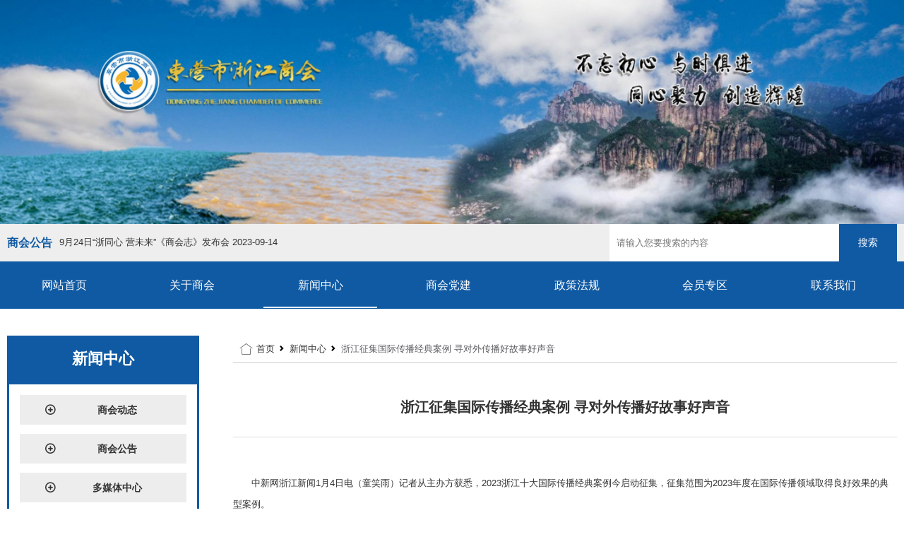

--- FILE ---
content_type: text/html; charset=utf-8
request_url: http://www.dyzjsh.com/index.php?a=show&catid=36&id=278
body_size: 6737
content:
<!doctype html>
<html lang="en">
<head>
	<meta charset="UTF-8" />
	<meta name="author" content="凯胜科技-https://www.kason.cc" />
	<meta name="viewport" content="width=device-width, user-scalable=no, initial-scale=1.0, maximum-scale=1.0, minimum-scale=1.0" />
	<meta http-equiv="X-UA-Compatible" content="IE=edge,chrome=1" />
	<title>浙江征集国际传播经典案例 寻对外传播好故事好声音 - 浙鲁要闻 - 东营市浙江商会</title>
	<meta name="keywords" content="东营商会，浙江商会,东营市浙江商会" />
	<meta name="description" content="　　中新网浙江新闻1月4日电（童笑雨）记者从主办方获悉，2023浙江十大国际传播经典案例今启动征集，征集范围为2023年度在国际传播领域取得   " />
	<link href="/statics/css/css/font-awesome.min.css" rel="stylesheet" type="text/css" />
	<link href="/statics/css/css/swiper-bundle.min.css" rel="stylesheet" type="text/css" />
	<link href="/statics/css/css/bootstrap.min.css" rel="stylesheet" type="text/css" />
	<link href="/statics/layui/css/layui.css" rel="stylesheet" type="text/css" />
	<link href="/statics/css/css/less.css" rel="stylesheet" type="text/css" />
	<link href="/statics/css/css/style.css" rel="stylesheet" type="text/css" />
	<script type="text/javascript" src="/statics/js/js/jquery.js"></script>
	<script src="/statics/js/js/jquery.SuperSlide.2.1.3.js"></script>
	<script src="/statics/js/js/moment-with-locales.min.js"></script>

	<!--[if lt IE 9]>
	<script src="https://oss.maxcdn.com/html5shiv/3.7.2/html5shiv.min.js"></script>
	<script src="https://oss.maxcdn.com/respond/1.4.2/respond.min.js"></script>
	<![endif]-->
</head>
<body>
<div class="banner">
		<ul class="swiper-wrapper">
				<li class="swiper-slide">
			<a href="/#" title="浙江商会">
				<img src="/uploadfile/2023/0824/20230824160205159.jpg" alt="">
			</a>
		</li>
			</ul>
	</div>
<div id="hd">
	<div class="wp">
		<div class="container">
			<div class="row justify-content-between align-items-center">
				<!--<div class="col-sm-4 col-md-2 logo">
					<a href="/"></a>
				</div>-->
				<div class="col notice">
					<h4>商会公告</h4>
					<ul>
																		<li><a href="/index.php?a=show&catid=14&id=196">9月24日“浙同心 营未来”《商会志》发布会 <span>2023-09-14</span></a></li>
																	</ul>
				</div>
				<div class="col-sm-4 offset-sm-1 d-none d-md-block">
					<form class="layui-form float-end search" action="" method="get" style="width: 100%;">
						<input type="hidden" name="m" value="search" />
						<input type="hidden" name="c" value="index" />
						<input type="hidden" name="a" value="search" />
						<input type="hidden" name="siteid" value="1" id="siteid" />
						<div class="d-flex align-items-center">
							<input type="text" name="q" placeholder="请输入您要搜索的内容" autocomplete="off" class="layui-input">
							<button class="layui-btn" lay-submit lay-filter="formDemo" style="background: #105AA4;">搜索</button>
						</div>
					</form>
				</div>
				<!--<span class="menuBtn"></span>-->
				<a href="javascript:;" class="menuBtn mobile-nav col-2">
					<span class="line line1"></span>
					<span class="line line2"></span>
					<span class="line line3"></span>
				</a>
			</div>
		</div>
	</div>
    <div class="nav-bg">
		<ul class="nav container">
			<li class="col g-0">
				<a href="/"  class="v1" >网站首页</a>
			</li>
									<li class="col g-0">
																<a href="http://www.dyzjsh.com/index.php?a=lists&catid=2"  class="v1">关于商会</a>
												<dl>
					<dd>
						<div class="subnav">
																					<a href="http://www.dyzjsh.com/index.php?a=lists&catid=2">商会简介</a>
														<a href="http://www.dyzjsh.com/index.php?a=lists&catid=3">组织架构</a>
														<a href="http://www.dyzjsh.com/index.php?a=lists&catid=4">商会文化</a>
														<a href="http://www.dyzjsh.com/index.php?a=lists&catid=12">商会荣誉</a>
														<a href="http://www.dyzjsh.com/index.php?a=lists&catid=5">商会服务</a>
														<a href="http://www.dyzjsh.com/index.php?a=lists&catid=11">加入商会</a>
														<a href="http://www.dyzjsh.com/index.php?a=lists&catid=22">商会章程</a>
																				</div>
					</dd>
				</dl>
							</li>
						<li class="col g-0">
																<a href="http://www.dyzjsh.com/index.php?a=lists&catid=15"  class="v1 vv" >新闻中心</a>
												<dl>
					<dd>
						<div class="subnav">
																					<a href="http://www.dyzjsh.com/index.php?a=lists&catid=15">商会动态</a>
														<a href="http://www.dyzjsh.com/index.php?a=lists&catid=14">商会公告</a>
														<a href="http://www.dyzjsh.com/index.php?a=lists&catid=30">多媒体中心</a>
														<a href="http://www.dyzjsh.com/index.php?a=lists&catid=32">公益活动</a>
														<a href="http://www.dyzjsh.com/index.php?a=lists&catid=36">浙鲁要闻</a>
														<a href="http://www.dyzjsh.com/index.php?a=lists&catid=37">国内热点</a>
														<a href="http://www.dyzjsh.com/index.php?a=lists&catid=38">国际形势</a>
																				</div>
					</dd>
				</dl>
							</li>
						<li class="col g-0">
																<a href="http://www.dyzjsh.com/index.php?a=lists&catid=20"  class="v1">商会党建</a>
												<dl>
					<dd>
						<div class="subnav">
																					<a href="http://www.dyzjsh.com/index.php?a=lists&catid=20">商会党建</a>
														<a href="http://www.dyzjsh.com/index.php?a=lists&catid=29">党建资讯</a>
																				</div>
					</dd>
				</dl>
							</li>
						<li class="col g-0">
																<a href="http://www.dyzjsh.com/index.php?a=lists&catid=17"  class="v1">政策法规</a>
												<dl>
					<dd>
						<div class="subnav">
																					<a href="http://www.dyzjsh.com/index.php?a=lists&catid=17">领导关怀</a>
														<a href="http://www.dyzjsh.com/index.php?a=lists&catid=18">政策法规</a>
														<a href="http://www.dyzjsh.com/index.php?a=lists&catid=19">招商引资</a>
																				</div>
					</dd>
				</dl>
							</li>
						<li class="col g-0">
																<a href="http://www.dyzjsh.com/index.php?a=lists&catid=16"  class="v1">会员专区</a>
												<dl>
					<dd>
						<div class="subnav">
																					<a href="http://www.dyzjsh.com/index.php?a=lists&catid=16">会员风采</a>
														<a href="http://www.dyzjsh.com/index.php?a=lists&catid=31">历届领导成员</a>
														<a href="http://www.dyzjsh.com/index.php?a=lists&catid=39">会员企业</a>
														<a href="http://www.dyzjsh.com/index.php?a=lists&catid=40">浙商品牌</a>
																				</div>
					</dd>
				</dl>
							</li>
						<li class="col g-0">
																<a href="http://www.dyzjsh.com/index.php?a=lists&catid=13"  class="v1">联系我们</a>
												<dl>
					<dd>
						<div class="subnav">
																					<a href="http://www.dyzjsh.com/index.php?a=lists&catid=13">联系我们</a>
																				</div>
					</dd>
				</dl>
							</li>
								</ul>
	</div>
	<div id="aside">
		<ul class="nv">
			<li class="v1">
				<a href="/" class="v1">网站首页</a>
			</li>
									<li class="v1">
																<a href='http://www.dyzjsh.com/index.php?a=lists&catid=2' class="v1">关于商会</a>
												<dl>
					<dd>
						<div class="subnav">
																					<a href="http://www.dyzjsh.com/index.php?a=lists&catid=2">商会简介</a>
														<a href="http://www.dyzjsh.com/index.php?a=lists&catid=3">组织架构</a>
														<a href="http://www.dyzjsh.com/index.php?a=lists&catid=4">商会文化</a>
														<a href="http://www.dyzjsh.com/index.php?a=lists&catid=12">商会荣誉</a>
														<a href="http://www.dyzjsh.com/index.php?a=lists&catid=5">商会服务</a>
														<a href="http://www.dyzjsh.com/index.php?a=lists&catid=11">加入商会</a>
														<a href="http://www.dyzjsh.com/index.php?a=lists&catid=22">商会章程</a>
																				</div>
					</dd>
				</dl>
							</li>
						<li class="v1">
																<a href='http://www.dyzjsh.com/index.php?a=lists&catid=15' class="v1">新闻中心</a>
												<dl>
					<dd>
						<div class="subnav">
																					<a href="http://www.dyzjsh.com/index.php?a=lists&catid=15">商会动态</a>
														<a href="http://www.dyzjsh.com/index.php?a=lists&catid=14">商会公告</a>
														<a href="http://www.dyzjsh.com/index.php?a=lists&catid=30">多媒体中心</a>
														<a href="http://www.dyzjsh.com/index.php?a=lists&catid=32">公益活动</a>
														<a href="http://www.dyzjsh.com/index.php?a=lists&catid=36">浙鲁要闻</a>
														<a href="http://www.dyzjsh.com/index.php?a=lists&catid=37">国内热点</a>
														<a href="http://www.dyzjsh.com/index.php?a=lists&catid=38">国际形势</a>
																				</div>
					</dd>
				</dl>
							</li>
						<li class="v1">
																<a href='http://www.dyzjsh.com/index.php?a=lists&catid=20' class="v1">商会党建</a>
												<dl>
					<dd>
						<div class="subnav">
																					<a href="http://www.dyzjsh.com/index.php?a=lists&catid=20">商会党建</a>
														<a href="http://www.dyzjsh.com/index.php?a=lists&catid=29">党建资讯</a>
																				</div>
					</dd>
				</dl>
							</li>
						<li class="v1">
																<a href='http://www.dyzjsh.com/index.php?a=lists&catid=17' class="v1">政策法规</a>
												<dl>
					<dd>
						<div class="subnav">
																					<a href="http://www.dyzjsh.com/index.php?a=lists&catid=17">领导关怀</a>
														<a href="http://www.dyzjsh.com/index.php?a=lists&catid=18">政策法规</a>
														<a href="http://www.dyzjsh.com/index.php?a=lists&catid=19">招商引资</a>
																				</div>
					</dd>
				</dl>
							</li>
						<li class="v1">
																<a href='http://www.dyzjsh.com/index.php?a=lists&catid=16' class="v1">会员专区</a>
												<dl>
					<dd>
						<div class="subnav">
																					<a href="http://www.dyzjsh.com/index.php?a=lists&catid=16">会员风采</a>
														<a href="http://www.dyzjsh.com/index.php?a=lists&catid=31">历届领导成员</a>
														<a href="http://www.dyzjsh.com/index.php?a=lists&catid=39">会员企业</a>
														<a href="http://www.dyzjsh.com/index.php?a=lists&catid=40">浙商品牌</a>
																				</div>
					</dd>
				</dl>
							</li>
						<li class="v1">
																<a href='http://www.dyzjsh.com/index.php?a=lists&catid=13' class="v1">联系我们</a>
												<dl>
					<dd>
						<div class="subnav">
																					<a href="http://www.dyzjsh.com/index.php?a=lists&catid=13">联系我们</a>
																				</div>
					</dd>
				</dl>
							</li>
								</ul>
		<!--			<div class="lang">-->
		<!--				<a href="/">中文</a>-->
		<!--				<a href="/en">English</a>-->
		<!--			</div>-->
	</div>
</div>

<div class="container main-container">
    <div class="row white-bg">
        <div class="col-lg-4 col-xl-3 d-none d-lg-block left-nav">
            <div class="left-top">
                <h3>新闻中心</h3>
                <!-- <p>Founded in 2019</p> -->
            </div>
            <ul>
                                                                <li ><a href="http://www.dyzjsh.com/index.php?a=lists&catid=15" class="layui-colla-title"><i class="layui-icon layui-icon-add-circle pull-left"></i>商会动态</a></li>
                                <li ><a href="http://www.dyzjsh.com/index.php?a=lists&catid=14" class="layui-colla-title"><i class="layui-icon layui-icon-add-circle pull-left"></i>商会公告</a></li>
                                <li ><a href="http://www.dyzjsh.com/index.php?a=lists&catid=30" class="layui-colla-title"><i class="layui-icon layui-icon-add-circle pull-left"></i>多媒体中心</a></li>
                                <li ><a href="http://www.dyzjsh.com/index.php?a=lists&catid=32" class="layui-colla-title"><i class="layui-icon layui-icon-add-circle pull-left"></i>公益活动</a></li>
                                <li  class="left-this"><a href="http://www.dyzjsh.com/index.php?a=lists&catid=36" class="layui-colla-title"><i class="layui-icon layui-icon-add-circle pull-left"></i>浙鲁要闻</a></li>
                                <li ><a href="http://www.dyzjsh.com/index.php?a=lists&catid=37" class="layui-colla-title"><i class="layui-icon layui-icon-add-circle pull-left"></i>国内热点</a></li>
                                <li ><a href="http://www.dyzjsh.com/index.php?a=lists&catid=38" class="layui-colla-title"><i class="layui-icon layui-icon-add-circle pull-left"></i>国际形势</a></li>
                                                            </ul>
        </div>
        <div class="col">
            <div class="right-nav clearfix">
                <nav style="--bs-breadcrumb-divider: url(&#34;data:image/svg+xml,%3Csvg xmlns='http://www.w3.org/2000/svg' width='8' height='8'%3E%3Cpath d='M2.5 0L1 1.5 3.5 4 1 6.5 2.5 8l4-4-4-4z' fill='currentColor'/%3E%3C/svg%3E&#34;);" aria-label="breadcrumb">
                    <ol class="breadcrumb">
                        <span class="glyphicon layui-icon layui-icon-home"></span>
                        <li class="breadcrumb-item"><a href="http://www.dyzjsh.com">首页</a></li>
                        <li class="breadcrumb-item">新闻中心</li>
                        <li class="breadcrumb-item active" aria-current="page">浙江征集国际传播经典案例 寻对外传播好故事好声音</li>
                    </ol>
                </nav>
            </div>
            <div class="right-content">
                <div id="Article">
                    <h1 style="text-align: center;font-size: 20px;padding:30px 0;border-bottom: 1px solid #ddd;margin-bottom: 20px;">浙江征集国际传播经典案例 寻对外传播好故事好声音</h1>
<!--                    <div class="" style="text-align: center;line-height: 30px;background: #ddd; margin-bottom: 20px;"><span>2024-01-04 21:16:00&nbsp;&nbsp;&nbsp;来源：&nbsp;&nbsp;&nbsp; 点击：</span><span id="hits"></span>&nbsp;&nbsp;&nbsp;字体大小：<a href="javascript:SetFont(16)">大</a> <a href="javascript:SetFont(14)">中</a> <a href="javascript:SetFont(12)">小</a></div>-->
                    <div class="content" id="news_content">
                        <p><br/></p><p>　　中新网浙江新闻1月4日电（童笑雨）记者从主办方获悉，2023浙江十大国际传播经典案例今启动征集，征集范围为2023年度在国际传播领域取得良好效果的典型案例。</p><p>　　讲好中国故事，传播好中国声音，展示真实、立体、全面的中国，是加强中国国际传播能力建设的重要任务。浙江历史悠久，文化积淀丰厚，也是中国改革开放的先行地，国际交流频繁，具有国际传播、讲好中国故事的得天独厚的优势。</p><p style="text-align: center;">&nbsp;<img src="/uploadfile/2024/0105/1704460842976799.jpg" alt="1704460765230.jpg"/></p><p>　　2023年7月，在良渚与世界——“良渚古城·雅典卫城”中希文明对话活动现场，希腊著名戏剧家Lydia　Koniordou跟随著名越剧表演艺术家茅威涛学习和体验中国戏曲。主办方供图</p><p>　　为挖掘一批中国故事国际传播的典型案例，总结推广浙江各地和有关单位国际传播创新经验，浙江大学传媒与国际文化学院、浙江大学国际传播研究中心和中国新闻社浙江分社联合发起此次活动。</p><p>　　此次征集的国际传播案例包括但不限于对外文化交流、重大活动宣传、城市形象塑造、国际舆论引导、中国话语和中国叙事体系构建等方面。</p><p>　　对外文化交流案例征集针对如何进行中华文化对外交流、采取怎样的文化交流形式、向世界展示怎样的文化内涵等议题，征集具有“浙江特色”和现实意义的典型案例。包括但不限于文明对话、文化产品出海、艺术展览、音乐节、电影节、学术研讨会等形式。旨在展示浙江文化的丰富性和包容性，以及其在全球文化交流中的独特地位和影响力。</p><p>&nbsp;<img src="/uploadfile/2024/0105/1704460853368750.jpg" alt="1704460780918.jpg"/></p><p>　　2023年9月29日，中国传统节日中秋节，浙江杭州举行2023西湖中秋赏月雅集活动，向亚奥理事会嘉宾等亚洲友人展示传统中华文化。图为亚奥理事会贵宾和工作人员提着花灯自拍合影。王刚 摄</p><p>　　重大活动宣传将关注浙江在举办或参与的国内外重大活动时的国际宣传策略和实践案例，探讨如何通过有效的传播手段提升活动的国际知名度和影响力；城市形象塑造这一主题则关注浙江各市在塑造和推广城市形象方面的创新做法和成功案例。</p><p>　　中国话语和中国叙事体系构建案例应着眼于如何创新话语表达方式，将经验、方案或倡议向世界加以推介，以构建一个更加全面、真实且立体的中国形象。同时，也可关注如何通过多元化的传播方式和平台，让中国的故事更好地被全球观众理解和接纳。</p><p>　　有意者可将案例有关内容发送至官方邮箱：shccns@126.com，并在邮件主题注明“**单位案例申报材料”。详细内容及推荐表可扫描文中二维码下载或者联系官方邮箱。</p><p>&nbsp;</p><p>　　推荐表获取二维码。主办方供图</p><p>　　案例材料提交时间为2024年2月15日前。案例汇集完毕后，主办单位将组织行业资深专家、学术机构代表、第三方研究机构代表，对案例进行专题调研和集中评审。</p><p>　　评选结束后，名单在中新网进行公示。优秀案例成果将列入“2023浙江十大国际传播经典案例”丛书（暂命名）汇编出版、推广宣介。</p><p>　　届时，颁奖仪式暨2023浙江十大国际传播经典案例研讨会将举行，主办单位将邀请相关专家、代表与会，交流国际传播创新经验、探索创新规律、推进创新发展。</p><p>　　据悉，本次活动由浙江大学传媒与国际文化学院、浙江大学国际传播研究中心和中国新闻社浙江分社联合主办。（完）</p><p><br/></p><p><br/></p><p><br/></p><p><br/></p><p><br/></p><p><br/></p><p><br/></p><p><br/></p><p>　　</p><p><br/></p>                    </div>
                    <div id="pages" class="text-c"></div>
                </div>
                <div class="clearfix">
<!--                    <div class="pull-left clearfix share">-->
<!--                        <span class="pull-left" style="margin-right: 13px;">分享:</span>-->
<!--                        <div class="bdsharebuttonbox pull-left">-->
<!--                            <a target="_blank" href="#" class="bds_tsina" data-cmd="tsina" title="分享到新浪微博"></a>-->
<!--                            &lt;!&ndash; <a href="#" class="bds_tqq" data-cmd="tqq" title="分享到腾讯微博"></a> &ndash;&gt;-->
<!--                            <a href="#" class="bds_sqq" data-cmd="sqq" title="分享到QQ好友"></a>-->
<!--                            <a href="#" class="bds_weixin" data-cmd="weixin" title="分享到微信"></a>-->
<!--                             <a href="#" class="bds_more" data-cmd="more"></a>-->
<!--                        </div>-->
<!--                    </div>-->
<!--                    <script>window._bd_share_config={"common":{"bdSnsKey":{},"bdText":"","bdMini":"2","bdPic":"","bdStyle":"0","bdSize":"16"},"share":{},"selectShare":{"bdContainerClass":null,"bdSelectMiniList":["qzone","tsina","tqq","renren","weixin"]}};with(document)0[(getElementsByTagName('head')[0]||body).appendChild(createElement('script')).src='http://bdimg.share.baidu.com/static/api/js/share.js?v=89860593.js?cdnversion='+~(-new Date()/36e5)];</script>-->
<!--                    <a href="/index.php?a=lists&catid=36" style="line-height: 30px;margin: 0 10px;" class="layui-btn layui-btn-primary layui-btn-sm pull-right">返回列表</a>-->
<!--                    <a href="javascript:" style="line-height: 30px;" onclick="news_print()" class="layui-btn layui-btn-primary layui-btn-sm pull-right">打印</a>-->
                </div>
                <ul class="clearfix" style="margin-top: 20px;">
                    <li class="pull-left" style="border: 0;"><strong>Previous：</strong><a href="/index.php?a=show&catid=36&id=277">市委常委会召开会议 传达</a></li>
                    <li class="pull-right" style="border: 0;"><strong>Next：</strong><a href="/index.php?a=show&catid=36&id=279">温州市首个跨境商品质量安</a></li>
                </ul>

            </div>
        </div>
    </div>
</div>

<script src="/statics/js/js/jquery-migrate-1.2.1.min.js"></script>
<script language="javascript" src="/statics/js/js/jquery.jqprint-0.3.js"></script>
<script>
    function SetFont(size)
     {
        var divBody = document.getElementById("news_content");
        if(!divBody)
        {
            return;
        }
        divBody.style.fontSize = size + "px";
        var divChildBody = divBody.childNodes;
        for(var i = 0; i < divChildBody.length; i++)
        {
            if (divChildBody[i].nodeType==1)
            {
                divChildBody[i].style.fontSize = size + "px";
            }
        }
     }
    function news_print(){
        $("#Article").jqprint();
    }
</script>
<script language="JavaScript" src="/api.php?op=count&id=278&modelid=1"></script>
<div class="footer-top">
    <div class="container">
        <div class="row">
            <div class="col-12">
                                <div class="yqlj">
                    <span>友情链接</span>
                                        <a href="http://www.dysgsl.org.cn/" target="_blank">东营市工商联</a>
                                        <a href="http://www.dongying.gov.cn/" target="_blank">东营市人民政府</a>
                                    </div>
                            </div>
            <div class="col-sm-10">
                <div class="bottom_logo"><p><img src="/uploadfile/2023/0824/1692865189170104.png" alt="组 102.png"/></p></div>
                <div class="bottom_tel"><span>联系电话：</span><p>0546-7783166</p></div>
                <div class="bottom_email"><span>邮箱：</span><p>WLTZZSH@163.COM</p></div>
                <div class="bottom_address"><span>商会地址：</span><p>山东省东营市东营区千佛山路万海金地大厦B座2207</p></div>
            </div>
            <div class="col-sm-2 qrcode"><p><img src="/uploadfile/2023/0824/1692865124468187.jpg" alt="aea6d41b9a2d2d93403964987c6c793 拷贝.jpg"/></p></div>
        </div>
    </div>
</div>
<div class="footer">
    <div class="container">
        <div class="d-none d-sm-block">
                        <div class="d-flex align-items-center justify-content-center nav-bottom">
                <a href="/">网站首页</a>
                                                                                <a href="http://www.dyzjsh.com/index.php?a=lists&catid=2">关于商会</a>
                                                                                                                                <a href="http://www.dyzjsh.com/index.php?a=lists&catid=15">新闻中心</a>
                                                                                                                                <a href="http://www.dyzjsh.com/index.php?a=lists&catid=20">商会党建</a>
                                                                                                                                <a href="http://www.dyzjsh.com/index.php?a=lists&catid=17">政策法规</a>
                                                                                                                                <a href="http://www.dyzjsh.com/index.php?a=lists&catid=16">会员专区</a>
                                                                                                                                <a href="http://www.dyzjsh.com/index.php?a=lists&catid=13">联系我们</a>
                                                                            </div>
                    </div>
        <div class="copyright"><p>版权所有：东营市浙江商会&nbsp; &nbsp;<a href="https://beian.miit.gov.cn/#/Integrated/index" target="_blank" style="text-wrap-mode: wrap;">工信部备案号：鲁ICP备2025178326号&nbsp;</a></p></div>
    </div>
</div>
<!--<div id="rightArrow"><a href="javascript:;" title="在线客户"></a></div>
<div id="floatDivBoxs">
    <div class="floatDtt">在线客服</div>
    <div class="floatShadow">
        <ul class="floatDqq">
            <li style="padding-left:0px;"><a target="_blank" href="tencent://message/?uin=1113&Site=&Menu=yes"><img src="/statics/images/images/qq.png">&nbsp;&nbsp;销售客服</a></li>
            <li style="padding-left:0px;"><a target="_blank" href="tencent://message/?uin=123&Site=&Menu=yes"><img src="/statics/images/images/qq.png">&nbsp;&nbsp;销售客服</a></li>
        </ul>
    </div>
    <div class="floatDbg"></div>
</div>-->
<script src="/statics/layui/layui.js"></script>
<script src="/statics/js/js/swiper-bundle.min.js"></script>
<script src="/statics/js/js/bootstrap.bundle.min.js"></script>
<script src="/statics/js/js/index.js"></script>
</body>
</html>


--- FILE ---
content_type: text/css
request_url: http://www.dyzjsh.com/statics/css/css/less.css
body_size: 1972
content:
/*导航*/
.menuBtn{
    width: 50px;
    height: 50px;
    display: none;
    float: right;
    margin-top: 8px;
    margin-bottom: 8px;
    cursor: pointer;
    background: url(../../images/images/ico-menu.png) no-repeat center center;
    -o-background-size: cover;
    -ms-background-size: cover;
    -moz-background-size: cover;
    -webkit-background-size: cover;
    background-size: cover;
}
.nav{
    /*display: flex;*/
    /*justify-content: inherit;*/
    /*width: 60%;d50a1d*/
}
.nav li{position: relative;float: left;}
.nav li .v1{display: block;font-size: 16px;color: #fff;line-height: 25px;padding: 21px 0;text-transform: uppercase;text-align: center;position: relative;width: 100%;}
.nav li i{display: block;line-height: 18px;font-style:normal;font-size: 12px;}
/*.nav li:hover .v1,.nav li .vv{color: #fff;background: rgba(243, 152, 1, 0);position:relative;font-weight: bold;}*/
.nav li:hover .v1:after,.nav li .vv:after{content:"";display: block;border-bottom: 2px solid #fff;position: absolute;bottom: 1px;left: 10px;right: 10px;}

.nav dl{position: absolute;z-index: 999;/*background: url(../../images/images/nav-bg1.png) repeat;*/background: #FFFFFF; display: none; left: 0; right: 0;-webkit-box-shadow: 0 6px 12px rgba(0, 0, 0, 0.175);  box-shadow: 0 6px 12px rgba(0, 0, 0, 0.175); background-clip: padding-box;border-top: solid 0px #cc7746;border-bottom: solid 2px #cccccc;}
/*.nav dd a{display: block;text-align: center;border-bottom: 1px solid #5f605f;font-size: 14px;color: #fff;height: 55px;line-height: 55px; overflow: hidden;text-transform: uppercase;}*/
.nav dd a{display: block;text-align: center;border-bottom: 1px solid #cccccc;font-size: 12px;color: #333;line-height: 20px;padding: 16px 5px;}
.subnav a:hover {color: #ffb31c;background: url(../../images/images/nav-bg1.png) repeat;}

.mobile-nav{float:right;width:50px;height:50px;position: absolute;right: 15px;top: 0;z-index:3;background:#b4b4b4;margin-left:1px;padding:17px 10px}
.mobile-nav span{width:30px;height:2px;background:#fff;display:block;margin-bottom:5px;position:relative}
.mobile-nav.on{background:#d9271b;padding:18px 10px}
.mobile-nav.on span{transform-origin:center;transition:transform .3s}
.mobile-nav.on span.line2{display:none}
.mobile-nav.on span.line1{transform:rotate(45deg);top:4px}
.mobile-nav.on span.line3{transform:rotate(-45deg);top:-3px}

#aside{width: 100%;position: absolute;/*top: 0;*/left: 0;background-color: #444;z-index: 999;display: none;}
#aside .top{background-color: #FFFFFF;padding: 0px 0 0px 15px;}

#aside .close{width: 60px;height: 60px;position: absolute;top: 0;right: 0;
    background: #e60012 url(../../images/images/ico-05.png) no-repeat center center;opacity:1;
}


.nv li a{display: block;line-height: 50px;color: #fff;font-size: 14px; padding-left: 40px;border-bottom: 1px solid #595959;height: 50px;overflow: hidden;}
.nv li dl{display: none;}
.nv li dd a{text-transform: uppercase;padding-left: 40px;}
.nv li .v1{background: url(../../images/images/ico-nv1.png) no-repeat right 20px center;text-transform: uppercase;
    -o-background-size: 35px auto;
    -ms-background-size: 35px auto;
    -moz-background-size: 35px auto;
    -webkit-background-size: 35px auto;
    background-size: 35px auto;
}
.nv li .v1.on{background-color: #303030;
    background-image: url(../../images/images/ico-nv1-on.png);
}
.nv li:first-child .v1{background: 0;}
.nv li .a1{
    padding-left: 90px;
    background: url(../../images/images/ico-nv2.png) no-repeat 60px center;
    -o-background-size: 15px auto;
    -ms-background-size: 15px auto;
    -moz-background-size: 15px auto;
    -webkit-background-size: 15px auto;
    background-size: 15px auto;
}
.nv li .b1{
    padding-left: 95px;
    background: url(../../images/images/ico-nv3.png) no-repeat 65px center;
    -o-background-size: 15px auto;
    -ms-background-size: 15px auto;
    -moz-background-size: 15px auto;
    -webkit-background-size: 15px auto;
    background-size: 15px auto;
}
.nv li .c1{padding-left: 105px;line-height: 36px;height: 36px;}

#aside .lang{padding: 10px 0;text-align: center;}
#aside .lang a{display: inline-block;width: 130px;height: 40px;line-height: 40px; background-color: #e60012;color: #fff;font-size: 16px;margin: 0 4px;}
.wp .lang a{display: inline-block;font-size: 14px; margin-top: 26px;}




@media only screen and (max-width: 1320px) {
    .top-btn{left: auto;margin: 0;right: 10px;}
}

/*Common For Max 960*/
@media only screen and (max-width: 1199px) {

    /* .nav li .v1{padding: 35px 30px;} */
    /*.logo{width: 25%;}*/
	/*.logo img { width: 100%; }*/

}



/*Common For Max 768*/
@media only screen and (max-width: 959px) {
    /*******************************
        -------[=头底]-------
    ********************************/

	/*.logo img {width: 100%;}*/

    #hd .tlink{display: none;}
    /*.nav{margin-right: 0px;}*/
    /*.nav li {  padding: 0 10px; }*/
    .nav li:last-child dl{left: auto;right: 0;}




}

/*Common For Max 480*/

@media only screen and (max-width: 768px) {
    /*******************************
        -------[=头底]-------
    ********************************/
	
    .logo{width: 80%;}
    .menuBtn{display: block;}
    #top{display: none;}
    /* #hd{position: static;} */
    .nav{display: none;}

}



/*Common For Max 320*/
@media only screen and (max-width: 479px) {
    /*******************************
        -------[=头底]-------
    ********************************/
    /* #hd{height: 60px;} */
    .logo{line-height: 60px;padding-top: 10px;padding-bottom: 10px;width: 60%;}
    .logo img{
        vertical-align: middle;
        display: inline-block;
        float: none;
        margin: 0;
    }
    .logo h2{
        vertical-align: middle;
        float: none;
        display: inline-block;
        font-size: 18px;
        height: auto;
        margin: 0 0 0 5px;
        padding-left: 5px;
    }
	/*.logo h2{float:left;font-size: 18px;margin-top: 14px;}*/
    /* .menuBtn{margin-top: 0px;} */
    #aside .lang a{width: 95px;font-size: 14px;}
    .nv li a{font-size: 14px;padding-left: 30px;}
    .nv li .a1{padding-left: 60px;background-position: 35px center;}
    .nv li .b1{padding-left: 65px;background-position: 40px center;}
    .nv li .c1{padding-left: 80px;}
    .menuBtn{
            -o-background-size: 35px auto;
            -ms-background-size: 35px auto;
            -moz-background-size: 35px auto;
            -webkit-background-size: 35px auto;
            background-size: 35px auto;
    }
    #aside .close{
            -o-background-size: 40px auto;
            -ms-background-size: 40px auto;
            -moz-background-size: 40px auto;
            -webkit-background-size: 40px auto;
            background-size: 40px auto;
    }


}


--- FILE ---
content_type: text/css
request_url: http://www.dyzjsh.com/statics/css/css/style.css
body_size: 6547
content:
/* 全局样式
-------------------------------------------------------------- */
html,body,a,p,ul,img,h3,h2,h1{ padding:0; margin:0; list-style:none; border:none;font-family: '微软雅黑',Microsoft YaHei, Arial, Helvetica, sans-serif; font-size:13px; color:#333333;}
p{line-height:25px;}
img{
	max-width: 100%;
    transition: .3s;
    /*-ms-transition: .3s;*/
    /*-moz-transition: .3s;*/
    /*-webkit-transition: .3s;*/
    /*-o-transition: .3s;*/
	border:none;
	vertical-align:middle;
}
td{ vertical-align:center; font-size:12px;}
/*.img-responsive{margin: 0 auto;}*/
::-webkit-scrollbar {
	width: 6px;
	height: 6px;
}
::-webkit-scrollbar-track {
	background: #f6f6f6;
	/*border-radius: 2px;*/
}
::-webkit-scrollbar-thumb {
	background: #105AA4;
	/*border-radius: 2px;*/
}
::-webkit-scrollbar-thumb:hover {
	background: #105AA4;
}
::-webkit-scrollbar-corner {
	background: #f6f6f6;
}

/* 链接样式 */
a {text-decoration:none;}
a:visited {text-decoration:none;}
a:hover {text-decoration:none;}

/* 常用元素 */
.clear { clear:both;}
.left{float: left;}
.right{float: right;}


* html,* html body /* 修正IE6振动bug */{background-image:url(about:blank);background-attachment:fixed;}

.layui-col-space1{margin: 0;}

/*@font-face {
	font-family: "Oswald";
	src: url("../fonts/Oswald-Bold.ttf") format("truetype");
}*/
/*.row{--bs-gutter-x:0;}*/

/*头部*/
#hd{-moz-box-shadow: 0 5px 10px rgba(6,0,1,.0); box-shadow: 0 5px 10px rgba(6,0,1,.0);}
.wp{background: #EEEEEE;}
.wp .search .layui-input{border: 0;height: 53px;}
.wp .search .layui-btn{border-radius: 0;height: 53px;padding: 0 26px;}
.wp .notice{display: flex;align-items: center;min-height: 53px;}
.wp .notice h4{font-size: 16px;color: #105AA4;font-weight: bold;margin-right: 10px;}
.nav-bg{background: #105AA4;margin-bottom: 20px;}

.banner ul li{text-align: center;}
.banner .swiper-pagination{text-align:center;}
.banner .swiper-pagination-bullet{background: #fff;opacity: 1;width: 9px;height: 9px;margin: 0 10px!important;display: block!important;border-radius: 20px;}
.banner .swiper-pagination-bullet-active{background: #105AA4;}
.banner ul li img{width: 100%;}
.banner .swiper-button-next:after, .banner .swiper-button-prev:after{color: #105AA4;}

.banner1{max-width: 968px;margin-left: 0;}
.banner1 ul li{text-align: center;position: relative;}
.banner1 .swiper-pagination-bullet-active{background: #c42e2d;}
.banner1 ul li h2{position: absolute;bottom: 0;left: 0;right: 0;background: rgba(0,0,0,.5);color: #fff;padding: 10px 0;font-size: 18px;font-weight: unset;}

/*主体*/
.elegant{background: #105AA4;display: flex;padding: 25px;height: 100%;}
.elegant .elegant-title{width: 40px;margin-right: 20px;}
.elegant .elegant-list {position: relative;}
.elegant .elegant-list li a{display: block;}
.elegant .elegant-list .pic{height: 390px;width: 100%;}
.elegant .elegant-list h2{font-size: 20px;color: #fff;position: absolute;left: 0;right: 0;bottom: 0;z-index: 1;text-align: center;background: rgba(0,0,0,.3);padding: 10px 0;}
.title-bt{display: flex;justify-content: space-between;align-items: center;padding: 40px 0 20px;}
.title-bt div{display: flex;align-items: center;}
.title-bt h2{font-size: 30px;color: #000000;position: relative;padding-bottom: 15px;}
.title-bt h2:after{content: '';width: 70px;height: 3px;background: #105AA4;position: absolute;left: 0;right: 0;bottom: 0;}
.title-bt a{font-size: 18px;color: #105AA4;}
.news-pic{margin-bottom: 10px;}
.news-pic h2{font-weight: bold;font-size: 24px;color: #000000;}
.news-pic p{font-size: 16px;color: #888888;padding: 10px 0;}
.news-pic h5{font-size: 16px;color: #888888;}
.news-list li a{display: flex;justify-content: space-between;align-items: center;padding: 10px 0;}
.news-list li a h4{font-size: 18px;color: #000000;font-weight: unset;}
.news-list li a h5{font-size: 16px;color: #888888;text-align: center;}
.about-content p{font-size: 18px;color: #000000;padding: 10px 0;line-height: 40px;}
.about-nav-list{padding-top: 20px;}
.about-nav-list li a{display: block;text-align: center;}
.about-nav-list li a img{max-width: 102px;border-radius: 100%;}
.about-nav-list li a h5{font-size: 18px;color: #000000;padding: 15px 0;}
.slideTxtBox .hd{background: #105AA4;margin-bottom: 20px;}
.slideTxtBox .hd ul{display: flex;align-items: center;}
.slideTxtBox .hd ul li{color: #ffffff;padding: 10px 35px;font-size: 18px;}
.slideTxtBox .hd ul li.on{font-weight: bold;position: relative;}
.slideTxtBox .hd ul li.on:after{content: '';width: 100%;height: 4px;background: #ffffff;position: absolute;left: 0;right: 0;bottom: 0;}
.slideTxtBox .bd .home-video{position: relative;}
.slideTxtBox .bd .home-video .video{width: 100%;max-height: 320px;}
.slideTxtBox .bd .home-video .player-img{position: absolute;top: 0;left: 0;right: 0;bottom: 0;margin: auto; width: 60px;height: 60px;}
.slideTxtBox .bd .journal{max-height: 320px;}
.picScroll-left .slideBox{ overflow:hidden; zoom:1; padding:10px 60px 10px 60px; position:relative; }
.picScroll-left .sPrev,.picScroll-left .sNext{ position:absolute; left:5px; top:25%; display:block; width:30px; height:94px; border:1px solid #ddd; background:url(../../images/images/icoLeft.jpg) center center no-repeat #f4f4f4; }
.picScroll-left .sNext{ left:auto; right:5px; background:url(../../images/images/icoRight.jpg) center center no-repeat #f4f4f4; }
.picScroll-left .sPrev:hover,.picScroll-left .sNext:hover{ border-color:#f60; }
.picScroll-left .parBd .tempWrap{ width: 100%!important; }
.picScroll-left .parBd ul{ overflow:hidden; zoom:1; }
.picScroll-left .parBd ul li{ margin:0 8px; _display:inline; overflow:hidden; text-align:center; width:324px; height:220px; display:block;  padding:2px; border:1px solid #ccc; }
.picScroll-left .parBd ul li a:hover img{ border-color:#999; }
.picScroll-left .parBd ul li .title{ line-height:24px; }




.project li:hover .ico {animation: swing 1s;}
@-webkit-keyframes swing{
	20%{-webkit-transform:rotate(15deg);}
	40%{-webkit-transform:rotate(-10deg);}
	60%{-webkit-transform:rotate(5deg);}
	80%{-webkit-transform:rotate(-5deg);}
	100%{-webkit-transform:rotate(0);}
}
@-moz-keyframes swing{
	20%{-moz-transform:rotate(15deg);}
	40%{-moz-transform:rotate(-10deg);}
	60%{-moz-transform:rotate(5deg);}
	80%{-moz-transform:rotate(-5deg);}
	100%{-moz-transform:rotate(0);}
}
@-ms-keyframes swing{
	20%{-ms-transform:rotate(15deg);}
	40%{-ms-transform:rotate(-10deg);}
	60%{-ms-transform:rotate(5deg);}
	80%{-ms-transform:rotate(-5deg);}
	100%{-ms-transform:rotate(0);}
}
@keyframes swing{
	20%{transform:rotate(15deg);}
	40%{transform:rotate(-10deg);}
	60%{transform:rotate(5deg);}
	80%{transform:rotate(-5deg);}
	100%{transform:rotate(0);}
}




/* marqueeleft */
.MarqueeLeft{overflow:hidden;margin: 20px 0 10px;}
.MarqueeLeft ul{float:left;}
.MarqueeLeft li{float:left;text-align: center;overflow: hidden;position: relative;margin: 0 25px;width:423px;border: 1px solid #ccc;border-radius: 20px;padding: 20px;}
.MarqueeLeft li div{overflow: hidden;}
.MarqueeLeft li .pic{display:block;border:#dcdcdc 0 solid;width:369px;height:218px;transform: scale(1.1);}
.MarqueeLeft li .txt{padding: 30px 0 20px;border-bottom: 1px solid #ccc;}
.MarqueeLeft li .txt h2{font-size: 24px;font-weight: bold;color: #000000;text-align: left;}
.MarqueeLeft li:hover .pic{
	-moz-transform: scale(1.1);
	-webkit-transform: scale(1.1);
	-o-transform: scale(1.1);
	transform: scale(1.1);
}
.MarqueeLeft1{overflow:hidden;margin: 10px 0 30px;}
.MarqueeLeft1 ul{float:left;}
.MarqueeLeft1 li{float:left;text-align: center;overflow: hidden;position: relative;margin: 0 25px;width:251px;}
.MarqueeLeft1 li div{overflow: hidden;}
.MarqueeLeft1 li .pic{display:block;border:#dcdcdc 0 solid;width:251px;height:106px;transform: scale(1.1);}
.MarqueeLeft1 li:hover .pic{
	-moz-transform: scale(1.1);
	-webkit-transform: scale(1.1);
	-o-transform: scale(1.1);
	transform: scale(1.1);
}

.footer{line-height: 26px;color: #fff;background: #000000;padding-top: 30px;}
.copyright{padding-top: 20px;padding-bottom: 30px;text-align: center;}
.copyright p,.copyright a{font-size: 14px;color: #ffffff;}
.nav-bottom a{display: block;color: #fff;padding: 0 20px 0 0;margin-right: 20px; position: relative;font-size: 18px;}
.nav-bottom a:after{content: "";display: block;position: absolute;right: 0;top: 23%;bottom: 0; width: 1px;height: 15px;background: #fff;}
.nav-bottom a:last-child:after{width: 0;}
.connect-nr p{font-size: 16px;color: #fff;padding-bottom: 8px;}
.footer-top{background: url("../../images/images/footer-bg.jpg") no-repeat center bottom;background-size: cover; padding: 30px 0;}
.yqlj span{font-size: 20px;padding-right: 20px;color: #ffffff;}
.yqlj a{font-size: 20px;color: #ffffff;padding: 0 10px;}
.bottom_logo{padding: 40px 0 20px;}
.bottom_tel, .bottom_email, .bottom_address{padding: 10px 0;display: flex;align-items: center;}
.bottom_tel span, .bottom_email span, .bottom_address span,.bottom_email p, .bottom_address p{font-size: 16px;color: #ffffff;}
.bottom_tel p{font-family: Impact,sans-serif;font-size: 36px;color: #ffffff;}


.picbg img{border: 1px solid #ddd;width: 100%;}
.picbg h1{font-size: 14px;text-align: center;margin-bottom: 10px;overflow: hidden;padding: 15px 0;background: #eeeeee;}


.white-bg{margin-top: 3%;}
.left-nav{padding-right: 3%;}
.left-nav .left-top{background: #105AA4;text-align: center;padding: 10px 0;}
.left-nav .left-top h3{font-size: 22px;font-weight: bold;color: #fff;padding: 10px 0;}
.left-nav .left-top p{font-family: Impact,sans-serif; font-size: 20px;color: #fff;text-transform: uppercase;}
.left-nav ul{border: 3px solid #105AA4;padding: 15px 15px 0;}
.left-nav ul li{margin-bottom: 13px;text-align: center;}
.left-nav ul li a{background: #ededed;text-transform: uppercase;font-weight: bold;}
.left-nav ul li a{display: block;}
.left-nav ul li a .layui-icon-add-circle{padding-right: 5px;}
.left-nav ul li span{width: 17px;height: 17px;font-size: 10px;color: #105AA4;float: right;padding-top: 1px;display: none;}
.left-nav .left-this span,.left-nav ul li a:hover span{color: #fff;display: block;}
.left-nav .left-this a,.left-nav ul li a:hover{background: #105AA4;}
.left-nav .left-this a,.left-nav ul li a:hover{color: #fff;display: block;}
.left-nav ul li .subnav .layui-collapse{border-width: 0;}
.left-nav ul li .subnav .layui-colla-item{padding: 0;}
.left-nav ul li .subnav .layui-colla-item .layui-colla-title{padding: 0 0 0 30px;}
.left-nav ul li .subnav a{background: none;border-bottom: 1px solid #eeeeee;text-align: left;padding:10px 9px 10px 30px;}
.left-nav .left-this .subnav .left-this,.left-nav ul li .subnav a:hover{color: #1c3b96;}
.left-nav .left-this .subnav a{color: #333333;}
.right-nav{border-bottom: 1px solid #cccccc;margin-bottom: 20px;position: relative;}
.right-nav .breadcrumb{background: none;margin: 10px 0;padding-left: 10px;}
.right-nav span{color: #666666;font-size: 18px;margin-right: 5px;}
.right-nav ul{margin-top: 10px;position: absolute;right: 0;}
.right-nav ul li{float: left;padding: 14px 15px;}
.right-nav ul li:hover,.right-nav ul .right-nav-this{border-bottom: 2px solid #105AA4;}
.right-nav-btn{margin-bottom: 30px;}
.right-nav-btn a{margin-bottom: 5px;}
.right-title{margin-bottom: 30px;}
.right-title h2{font-size: 30px;font-weight: bold;color: #4d4b4b;}
.right-title h3{font-family: Impact, serif; font-size: 50px;color: #105AA4;text-transform: uppercase;}
.right-title h3 div{float:left;margin-right: 15px;}
.right-title h3 span{font-size: 20px;color: #6e6e6e;width: 130px;display: block;float: left;font-family: "Microsoft YaHei", "微软雅黑", "黑体", serif;margin-top: 5px;}
.right-content{margin-bottom: 20px;min-height: 400px;}
.right-content,.right-content p,.right-content a{line-height: 30px;}

/*.page_nav_bg{background: #f0f0f0;}
.page_left_nav{display: flex;align-items: center;}
.page_left_nav li a{display: block;font-size: 16px;color: #404040;padding: 25% 50px 25% 0;}
.page_left_nav li.left-this a{color: #105AA4;}
.page_right-nav{display: flex;justify-content: right;align-items: center;height: 100%}
.page_right-nav .layui-icon-home,
.page_right-nav .breadcrumb-item,
.page_right-nav .breadcrumb-item a{color: #b5b5b5;font-size: 14px;}
.page_right-nav .breadcrumb-item::before{color: #b5b5b5;}
.page_right-nav .breadcrumb{margin-bottom: 0;align-items: center;}
.culture_idea{margin-bottom: 60px;margin-top: 60px;}
.culture_idea li{}
.culture_idea .tit_box{background-color: #f4f4f4;}
.culture_idea .tit_box .pd{padding: 30px 35px;}
.culture_idea .tit_box .pd ._t{font-size: 20px;color: #404040;margin-bottom: 10px;}
.culture_idea .tit_box .pd .line {width: 40px;height: 4px;background-color: #ff0000;margin-bottom: 15px;}
.culture_idea .tit_box .pd .text {font-size: 13px;color: #595757;}
.culture_bg_img{background: url(../../images/images/idea_bg.jpg) center center no-repeat;overflow: hidden;}
.culture_bg_img .culture_inner {width: 50%;margin-top: 70px;margin-left: 85px;margin-bottom: 100px;background: rgba(230, 0, 18, .5);}
.culture_bg_img .culture_inner .pd{padding: 50px;color: #fff;line-height: 40px;}
.culture_bg_img .culture_inner .pd p{color: #fff;padding: 8px 0;}
.culture_bg_img .culture_inner .pd span{color: #fff;}*/

.rect-42{padding-bottom: 42%;}
.rect-65{padding-bottom: 65%;}
.rect-75{padding-bottom: 75%;}


.abnbiao{
	display: block;
	border-bottom: 1px solid #ccc;
	font-size: 16px;
	line-height: 26px;
	color: #105AA4;
	font-weight: bold;
	margin-top: 67px;
	margin-bottom: 12px;
	padding-bottom: 12px;
}
.abtu1 img{float: right;}
/*.abtu4 img{width: 49%;}*/

/* 产品 */
/* .nav-pic h2{background: #263470;font-size: 22px;color: #ffffff;padding: 15px;} 
.nav-pic ul{border: 1px solid #aaaaaa;margin-bottom: 15px;}*/
.nav-pic ul li {margin-bottom: 0!important;}
.nav-pic ul li .a1{font-size: 12px;display: block;border-bottom: 1px dashed #aaaaaa;padding: 5px 0;}
.nav-pic ul li .a1 i{font-size: 12px;}
.nav-pic ul li h3 a{display: block;}
.nav-pic ul li:last-child{border-bottom: 0;}
.nav-pic ul li .layui-show .show{color: #f3a913}
.nav-pic ul .curr h3 a{color: #f3a913}

/*新闻*/
.right-news-list li{ margin-bottom: 30px;}
.right-news-list li a{padding: 30px 20px;border: 1px solid #fff;background: #F7F7F7;display: block;}
.right-news-list li .col{position: relative;}
.right-news-list li h3{font-size: 14px!important;color: #9E9E9E;margin-top: 15px;}
.right-news-list li h2{font-size: 16px;font-weight: bold;color: #626161;padding: 15px 0;}
.right-news-list li p{line-height: 20px; color: #9E9E9E;}
.right-news-list li img{border: 1px solid #e6e6e6;width: 100%;max-height: 139px;}
.right-news-list li:hover a{border: 1px solid #d6d6d6;}
.right-news-list li:hover h3{color: #105AA4;}
.right-news-list li:hover h2{color: #105AA4;}
.related h2{
	background: #105AA4;
	font-size: 14px;
	font-weight: bold;
	color: #fff;
	line-height: 26px;
	padding: 10px;
	margin-top: 30px;
}
.related ul{}
.related li a{display: block;padding: 5px 10px;border-bottom: 1px dashed #e6e6e6;}
.related li span{float: right;}
.layui-btn-primary:hover{border-color: #105AA4;}
#news_content img{width: auto;}
.share .bdsharebuttonbox a{
	background: url("../../images/images/img3.jpg") no-repeat left center!important;
	width: 25px!important;
	height: 25px!important;
	padding: 0!important;
	margin: 0 13px 0 0!important;
	-webkit-transition: opacity .8s;
	transition: opacity .8s;
}
.share .bdsharebuttonbox a.bds_tqq{background-position: -40px center!important;}
.share .bdsharebuttonbox a.bds_sqq{background-position: -80px center!important;}
.share .bdsharebuttonbox a.bds_weixin{background-position: -115px center!important;}
.share .bdsharebuttonbox a.bds_more{background-position: -151px center!important;border: 1px solid #ccc;}

/*图文*/
.right-pic-list li div{display: block;border: 1px solid #eee;overflow: hidden;position: relative;}
.right-pic-list li a h2{font-size: 14px;padding: 15px 0;text-align: center;background: #efefef;display: flex;align-items: center;justify-content: center;}
.right-pic-list li a img{transform: scale(1);}
.right-pic-list li:hover div{box-shadow: 0 0 20px rgba(0,0,0,0.1);}
.right-pic-list li:hover h2{border-color: #105AA4;}
.right-pic-list li:hover img{
	cursor: pointer;
	transform: scale(1.1);
	-ms-transform:scale(1.1);     /* IE 9 */
	-moz-transform:scale(1.1);     /* Firefox */
	-webkit-transform:scale(1.1);  /* Safari 和 Chrome */
	-o-transform:scale(1.1);
}
.right-pic-list li div{overflow: hidden;position: relative;}
.right-pic-list li .txt{padding: 10px 20px;}
.right-pic-list li .txt h2{font-size: 22px;text-align: left;padding: 0;}
.right-pic-list li .txt h2 span{font-size: 14px;color: #666;margin-left: 10px;}
.right-pic-list li .txt p{font-size: 14px;color: #666;text-align: left;}
.right-pic-list li .addition{position: absolute;top: 10px;right: 10px;z-index: 3;}
.right-pic-list li:hover div:after{content: '';background: rgba(0,0,0,.5);display: block;position: absolute;left: 0;top: 0;right: 0;bottom: 0;z-index: 1;}
.right-pic-list li:hover div .icon{content: "";display: block;width: 51px;height: 51px;background: url("../../images/images/icon_07.png") no-repeat;position: absolute;left: 41%;top: 40%;z-index: 2;border: 0;}
.pictureurls{padding: 40px 0;}
/*.pictureurls ul{margin-bottom: 40px;}*/
.pictureurls li{border: 1px solid #eee;}

#tsShopContainer li,#tsShopContainer img{vertical-align:top;max-width: revert;}
#tsShopContainer{width:100%;position:relative; float:left; margin-top:-1px;}
#tsShopContainer #tsImgS{text-align:center;width:100%;position:relative; }
#tsShopContainer #tsImgS a{display:block;text-align:center;margin:0px auto;border:1px solid #ededed}
#tsShopContainer #tsImgS img{border:0px;}
#tsShopContainer #tsPicContainer{width:100%;height:75px;position:relative; margin-top:24px;}
#tsShopContainer #tsPicContainer #tsImgSArrL{width:18px;height:100%;background:url(../../images/images/prleft.png) no-repeat left center;position:absolute;top:0px;left:0px;cursor:pointer; z-index:999}
#tsShopContainer #tsPicContainer #tsImgSArrR{width:18px;height:100%;background:url(../../images/images/prright.png) no-repeat right center;position:absolute;top:0px;right:0px;cursor:pointer;z-index:999}
#tsShopContainer #tsPicContainer #tsImgSCon{position:absolute;left:0px;width:1px;height:75px;overflow:hidden;}
#tsShopContainer #tsPicContainer #tsImgSCon ul{width:100%;overflow:hidden;}
#tsShopContainer #tsPicContainer #tsImgSCon li{width:144px;float:left;cursor:pointer;}
#tsShopContainer #tsPicContainer #tsImgSCon li img{display:block;width:128px;height:75px;}
#tsShopContainer #tsPicContainer #tsImgSCon li img:hover{}
#tsShopContainer #tsPicContainer #tsImgSCon li.tsSelectImg img{}

.MagicZoomBigImageCont {}
.MagicZoomMain {text-align:center !important;width:92px;}
.MagicZoomMain div {padding:0px !important; cursor:pointer}
.MagicZoomHeader {font:10px Tahoma, Verdana, Arial, sans-serif;color:#fff;background:#91b817;text-align:center !important;}
.MagicZoomPup {border:0px solid #aaa;background:#ffffff;}
.MagicZoomLoading {text-align:center;background:#ffffff;color:#444;border:1px solid #ccc;opacity:0.8;padding:3px 3px 3px 3px !important;display:none;}
.MagicZoomLoading img {padding-top:3px !important;}

.title-page{
	display: block;
	border-bottom: 1px solid #ccc;
	font-size: 16px;
	line-height: 22px;
	color: #105AA4;
	font-weight: bold;
	padding-bottom: 8px;
	margin-top: 36px;
}
.chanxiang {
	line-height: 26px;
	padding-top: 15px;
}
.jianjie h2{
	font-size: 16px;
	line-height: 28px;
	color: #105AA4;
	font-weight: bold;
	padding-bottom: 10px;
}
.jianjie p{
	line-height: 26px;
	color: #4d4d4d;
	margin-top: 8px;
}

/*下载*/
.down_list{border-bottom: 1px solid #ddd;overflow: hidden;padding: 10px 0;}
.down_list h1 a{font-size: 16px;font-weight: bold;line-height: 30px;}
.down_address{margin-bottom: 20px;}
.down_address li{position: relative;left: 50%;margin-left: -40px;}
.down_address li a{color: #fff;}
.down_intro{margin-bottom: 15px;}

/*留言*/
#myform .layui-form-label{padding: 9px 0px;}
#myform .layui-input-block{margin-left: 80px;}
#myform .layui-btn-normal{
	position: relative;
	margin-bottom: 20px;
	background-color:#105AA4;
	line-height: 38px;
}
/* 分页 */
#pages { padding:14px 0 10px; position: relative;text-align: center;}
#pages a { display:inline-block; height:30px; line-height:30px; background:#fff; border:1px solid #dddddd; text-align:center; color:#333; padding:0 13px}
#pages a.a1:hover {background: #eee;color: #333;}
#pages a:hover { background:#105AA4; color:#fff; text-decoration:none }
#pages span { display:inline-block; height:30px; line-height:30px; background:#105AA4; border:1px solid #105AA4; color:#fff; text-align:center;padding:0 13px;position: relative;top: -1px;}
.page .noPage { display:inline-block; width:110px; height:30px; line-height:30px; background:url(../img/icu/titleBg.png) repeat-x 0 -55px ; border:1px solid #e3e3e3; text-align:center; color:#a4a4a4; }

/*浮动客服*/
#floatDivBoxs{width:140px;background:#fff;position:fixed;top:30%;right:0;z-index:999;}
#floatDivBoxs .floatDtt{width:100%;height:45px;line-height:45px; background:#f08326;color:#fff;font-size:18px;text-indent:22px;position:relative;}
#floatDivBoxs .floatDqq{padding:0 14px;}
#floatDivBoxs .floatDqq li{height:45px;line-height:45px;font-size:15px;border-bottom:1px solid #e3e3e3; padding:0 0 0 50px;}
#floatDivBoxs .floatDqq li a img{width: 30px;}
#floatDivBoxs .floatDtxt{font-size:18px;color:#333;padding:12px 14px;}
#floatDivBoxs .floatDtel{padding:0 0 15px 10px;}
#floatDivBoxs .floatDtel img{display:block;}
/* #floatDivBoxs .floatDbg{width:100%;height:20px;background:url(../../images/images/online_botbg.jpg) no-repeat;box-shadow:-2px 0 3px rgba(0,0,0,0.25);} */
.floatShadow{ background:#fff;box-shadow:-2px 0 3px rgba(0,0,0,0.25);}
#rightArrow{width:50px;height:45px;background:url(../../images/images/online_arrow.jpg) no-repeat;position:fixed;top:30%;right:140px;z-index:999;}
#rightArrow a{display:block;height:45px;}


@media (min-width: 1200px) {
	.container{max-width: 1300px;}
	/*.main-container{max-width: 1300px;}*/
}

@media (min-width: 1450px) {
	.container{max-width: 1500px;}
	/*.main-container{max-width: 1300px;}*/
}

@media (min-width: 768px) {
	.right1{float: right;}
	.nav > li > a{padding: 0 10px;}
	.leftdh{padding-right: 25px;}
	.news-home-list{padding-left: 2%;}
}

@media(max-width:1024px){
	.container{max-width: 100%;}
}

@media (min-width:1025px){
	.div:nth-child(2){}
}

@media (max-width: 767px) {
	#news_list li .titjj p {
		display: none;
	}
	.biao {margin-top: 20px;}
	.leftce1 {border: 0;width: 100%;}
	.btn {margin: 3px auto;}
	.btitle1 a {width: 60%;}
	.rightce {padding: 0;}
	/*.right-pic-list li a img {height: 150px;}*/
	.wp{padding: 0;}
	.nav-bg{margin-bottom: 0;}
	.title-bt h2{font-size: 20px;}
	.title-bt a{font-size: 14px;}
	.news-pic h2{font-size: 20px;}
	.news-list li a{font-size: 16px;}
	.news-list li a h5{font-size: 12px;}
	.qrcode{text-align: center;}
	.qrcode img{width: 200px;}
}
@media (max-width: 375px) {

}

@media (max-width: 360px) {

}

@media (max-width: 325px) {

}


--- FILE ---
content_type: application/javascript
request_url: http://www.dyzjsh.com/statics/js/js/index.js
body_size: 2060
content:
// 时间
/*const time = document.getElementById('time');
moment.locale('zh-cn');
setInterval(() => {
    time.innerHTML = moment().format('YYYY年MoDo dddd hh:mm:ss a');
},1000)*/


//浮动导航
//获取顶部元素的DOM
var wrap = document.getElementById('hd');
var scrollTop = 0;    //初始化为顶部
//监听页面滚动事件
window.onscroll=function(){
    //获取当前的滚动距离
    scrollTop = document.body.scrollTop||document.documentElement.scrollTop;
    //获取超过150像素的滚动，就把导航菜单DIV设置为固定的
    if(scrollTop > 100){
        wrap.className = 'navbar-bg';//固定下来的样式
    }else{
        wrap.className = '';//恢复原有样式
    }
};

// 导航
const nav = $(".nav li");
nav.mouseenter(function (event) {
    $(this).find('dl').stop().slideDown();
});
nav.mouseleave(function (event) {
    $(this).find('dl').stop().slideUp();
});
$('.mobile-nav').on('click', function () {
    if (!$(this).hasClass("on")) {
        $(this).addClass("on");
        $("#aside").slideDown();
    } else {
        $(this).removeClass("on");
        $("#aside").slideUp();
    }
});
$('.nv li > .v1').click(function () {
    var sub = $(this).siblings('dl');
    if (!sub.length > 0) {
        return true;
    }
    if (sub.is(':visible')) {
        sub.hide();
        $(this).removeClass('on');
    } else {
        $('dl').hide();
        $('.nv li .on').removeClass('on');
        $(this).addClass('on');
        sub.show();
    }
    return false;
});

var flag=1;
$('#rightArrow').click(function(){
    if(flag==1){
        $("#floatDivBoxs").animate({right: '-145px'},300);
        $(this).animate({right: '-5px'},300);
        $(this).css('background-position','-50px 0');
        flag=0;
    }else{
        $("#floatDivBoxs").animate({right: '0'},300);
        $(this).animate({right: '140px'},300);
        $(this).css('background-position','0px 0');
        flag=1;
    }
});

// Layui
layui.use(['util','element','layer','form'], function(){
    var element = layui.element
        ,util = layui.util
        ,layer = layui.layer
        ,form = layui.form;

    form.on('select(links)', function(data){
        console.log(data.value); //得到被选中的值
        location.href = data.value;
    });
    util.fixbar({
        css: {right: 50, bottom: 50}
        ,click: function(type){
            console.log(type);
        }
    });
    layer.photos({
        photos: '#layer-photos'
        ,anim: 5 //0-6的选择，指定弹出图片动画类型，默认随机
        ,closeBtn:1
    });
});

// var dhheight = $('.qyfz li img').outerHeight(true);
// $(".qyfz li").css("height", dhheight);
$(window).resize(function () {
    var dhheight = $('.qyfz li img').outerHeight(true);
    $(".qyfz li").css("height", dhheight);
})

// 轮播图
const swiper = new Swiper('.banner1', {
    autoHeight: true,
    slidesPerView: 1,
    spaceBetween: 1,
    loop: true,
    centeredSlides: true,
    grabCursor: true,//鼠标光标
    //direction : 'vertical',
    autoplay: {
        delay: 4000,
        disableOnInteraction: false,
        pauseOnMouseEnter: true,
    },
    /*pagination: {
        el: '.banner .swiper-pagination',
        clickable: true,
    },
    navigation: {
        nextEl: '.banner .swiper-button-next',
        prevEl: '.banner .swiper-button-prev',
    },*/
})
//鼠标覆盖停止自动切换
swiper.el.onmouseover = function () {
    swiper.autoplay.stop();
}
//鼠标离开开始自动切换
swiper.el.onmouseout = function () {
    swiper.autoplay.start();
}

//js无缝滚动代码
function marquee(i, direction) {
    var obj = document.getElementById("marquee" + i);
    var obj1 = document.getElementById("marquee" + i + "_1");
    var obj2 = document.getElementById("marquee" + i + "_2");
    if (direction == "up") {
        if (obj2.offsetTop - obj.scrollTop <= 0) {
            obj.scrollTop -= (obj1.offsetHeight + 20);
        } else {
            var tmp = obj.scrollTop;
            obj.scrollTop++;
            if (obj.scrollTop == tmp) {
                obj.scrollTop = 1;
            }
        }
    } else {
        if (obj2.offsetWidth - obj.scrollLeft <= 0) {
            obj.scrollLeft -= obj1.offsetWidth;
        } else {
            obj.scrollLeft++;
        }
    }
}

function marqueeStart(i, direction) {
    var obj = document.getElementById("marquee" + i);
    var obj1 = document.getElementById("marquee" + i + "_1");
    var obj2 = document.getElementById("marquee" + i + "_2");
    obj2.innerHTML = obj1.innerHTML;
    var marqueeVar = window.setInterval("marquee(" + i + ", '" + direction + "')", 30);
    obj.onmouseover = function () {
        window.clearInterval(marqueeVar);
    }
    obj.onmouseout = function () {
        marqueeVar = window.setInterval("marquee(" + i + ", '" + direction + "')", 30);
    }
}

// 图片新闻
const news_pic_swiper = new Swiper('.banner2', {
    autoHeight: true,
    slidesPerView: 1,
    spaceBetween: 1,
    loop: true,
    centeredSlides: true,
    grabCursor: true, //鼠标光标
    //direction : 'vertical',
    autoplay: {
        delay: 4000,
        disableOnInteraction: false,
        pauseOnMouseEnter: true,
    },
    /*pagination: {
        el: '.news-pic-list .swiper-pagination',
        clickable: true,
    },
    navigation: {
        nextEl: '.news-pic-list .swiper-button-next',
        prevEl: '.news-pic-list .swiper-button-prev',
    },*/
})
//鼠标覆盖停止自动切换
news_pic_swiper.el.onmouseover = function () {
    swiper.autoplay.stop();
}
//鼠标离开开始自动切换
news_pic_swiper.el.onmouseout = function () {
    swiper.autoplay.start();
}
